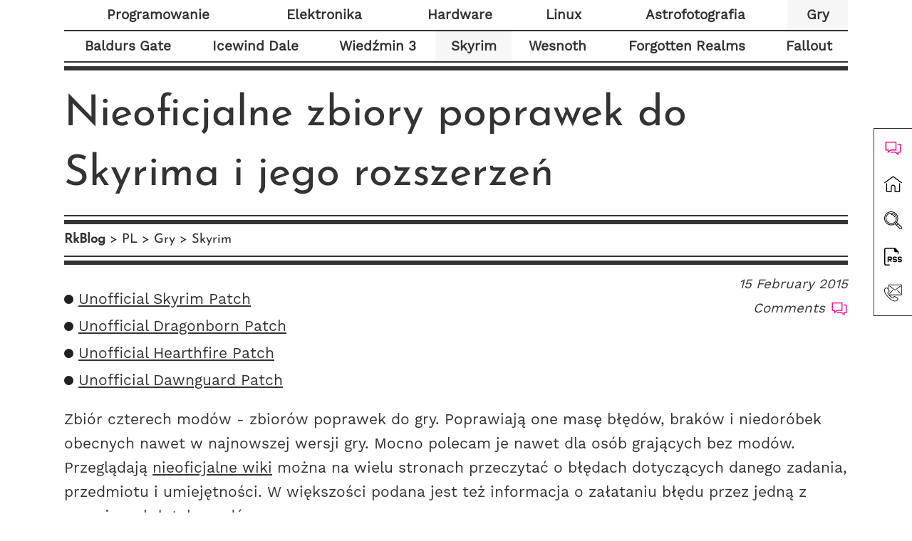

--- FILE ---
content_type: text/html; charset=utf-8
request_url: https://rk.edu.pl/pl/nieoficjalne-zbiory-poprawek-do-skyrima-i-jego-rozszerzen/
body_size: 4764
content:

<!doctype html>
<html lang="en">
    <head>
        <title>Nieoficjalne zbiory poprawek do Skyrima i jego rozszerzeń</title>
        <meta name="Description" content="Zbiór czterech modów - zbiorów poprawek do gry. Poprawiają one masę błędów, braków i niedoróbek obecnych nawet w najnowszej wersji gry." />
        <meta name="Keywords" content="python, programming, astronomy, astrophotography, django, linux, hardware, iot" />
        <meta name="google-site-verification" content="Uj4mE9Uimt6a5qO5N_xFvuE4K_ea9NbmY8klhuIxmSQ" />
        <link rel="shortcut icon" href="/static/images/favicon.ico" />
        <link rel="search" type="application/opensearchdescription+xml" title="RkBlog" href="/search.xml" />
        <link rel="alternate" type="application/rss+xml" title="Latest articles and news from Rkblog" href="https://rk.edu.pl/w/rss/" />
        <meta charset="utf-8"/>
        <meta name="robots" content="all" />
        <meta name="viewport" content="width=device-width, initial-scale=1.0">
        <meta name="msvalidate.01" content="4D18AF99283F4A26DEA0F6A173D3FEC6" />
        <link rel="manifest" href="/manifest.json">
        <meta property="fb:app_id" content="556041714817974"/>
        <meta property="fb:admins" content="10156516909737902"/>
        <link rel="sitemap" href="https://rk.edu.pl/sitemap.xml" type="application/xml" />
        <link rel="apple-touch-icon" href="https://rk.edu.pl/static/pwa/ae94af98-4931-0a49-edb6-b1166fbfe9a8.webPlatform.png">
        <meta name="theme-color" content="#333333">
        <link rel="stylesheet" type="text/css" media="all" href="/static/styles.css?v=2" />
        
    <link rel="canonical" href="https://rk.edu.pl/pl/nieoficjalne-zbiory-poprawek-do-skyrima-i-jego-rozszerzen/" />
    
    
        <meta property="og:title" content="Nieoficjalne zbiory poprawek do Skyrima i jego rozszerzeń"/> 
        <meta itemprop="name" content="Nieoficjalne zbiory poprawek do Skyrima i jego rozszerzeń"> 
        <meta name="twitter:title" content="Nieoficjalne zbiory poprawek do Skyrima i jego rozszerzeń">
    
    
        <meta property="og:type" content="website"/> 
    
    
        <meta property="og:description" content="Zbiór czterech modów - zbiorów poprawek do gry. Poprawiają one masę błędów, braków i niedoróbek obecnych nawet w najnowszej wersji gry."/> 
        <meta itemprop="description" content="Zbiór czterech modów - zbiorów poprawek do gry. Poprawiają one masę błędów, braków i niedoróbek obecnych nawet w najnowszej wersji gry."> 
        <meta name="twitter:description" content="Zbiór czterech modów - zbiorów poprawek do gry. Poprawiają one masę błędów, braków i niedoróbek obecnych nawet w najnowszej wersji gry." />
    
    
        <meta property="og:image" content="https://rk.edu.pl/site_media/resources/promo_images/bug.jpg"/> 
        <meta itemprop="image" content="https://rk.edu.pl/site_media/resources/promo_images/bug.jpg">  
        
            
                <meta name="twitter:image:src" content="https://rk.edu.pl/site_media/resources/promo_images/bug.jpg">
            
        
    
        <meta property="og:image" content="https://rk.edu.pl/static/images/logo.png"/> 
        <meta itemprop="image" content="https://rk.edu.pl/static/images/logo.png">  
        
            
        
    
    
        <meta property="og:url" content="https://rk.edu.pl/pl/nieoficjalne-zbiory-poprawek-do-skyrima-i-jego-rozszerzen/"/> 
        <meta name="twitter:url" content="https://rk.edu.pl/pl/nieoficjalne-zbiory-poprawek-do-skyrima-i-jego-rozszerzen/" />
    
    
        <meta property="og:site_name" content="RkBlog"/> 
    
    
        <meta name="twitter:site" content="@riklaunim" />
    
    
        <meta name="twitter:card" content="summary_large_image" />
    
    
        <meta name="twitter:creator" content="@riklaunim" />
    


    

        <script type="application/ld+json">
        {
          "@context": "http://schema.org",
          "@type": "WebSite",
          "url": "https://rk.edu.pl/",
          "potentialAction": {
            "@type": "SearchAction",
            "target": "https://rk.edu.pl/search/?term={term}",
            "query-input": "required name=term"
          }
        }
        </script>
        <script type="application/ld+json">
        {
          "@context": "http://schema.org",
          "@type": "Organization",
          "url": "https://rk.edu.pl/",
          "logo": "https://rk.edu.pl/static/images/logo.png"
        }
        </script>
    </head>
    <body lang="en" itemscope itemtype="http://schema.org/WebPage" style="">
        <div class="wrapper">
            <div class="container">
                
                <nav>
                    
    
        <ul>
             <li><a href="https://rk.edu.pl/pl/programowanie/" title="Programowanie">Programowanie</a></li><li><a href="https://rk.edu.pl/pl/elektronika/" title="Programowanie i sterowanie elektroniką">Elektronika</a></li><li><a href="https://rk.edu.pl/pl/hardware/" title="Hardware">Hardware</a></li><li><a href="https://rk.edu.pl/pl/linux-os/" title="Linux">Linux</a></li><li><a href="https://rk.edu.pl/pl/astronomia-amatorska/" title="Astrofotografia">Astrofotografia</a></li><li><a href="https://rk.edu.pl/pl/gierki/" title="Gry" class="active">Gry</a></li>
        </ul>
    
        <ul>
             <li><a href="https://rk.edu.pl/pl/baldurs-gate/" title="Baldurs Gate i Baldur’s Gate: Enhanced Edition">Baldurs Gate</a></li><li><a href="https://rk.edu.pl/pl/icewind-dale/" title="Icewind Dale">Icewind Dale</a></li><li><a href="https://rk.edu.pl/pl/wiedzmin-3-dziki-gon/" title="Wiedźmin 3 Dziki Gon">Wiedźmin 3</a></li><li><a href="https://rk.edu.pl/pl/elder-scrolls-v-skyrim/" title="The Elder Scrolls V: Skyrim" class="active">Skyrim</a></li><li><a href="https://rk.edu.pl/pl/wesnoth/" title="Wesnoth">Wesnoth</a></li><li><a href="https://rk.edu.pl/pl/dungeons-and-dragons-forgotten-realms/" title="Forgotten Realms">Forgotten Realms</a></li><li><a href="https://rk.edu.pl/pl/fallout/" title="Fallout">Fallout</a></li>
        </ul>
    

                </nav>
                <main>
                    
                        <article itemscope itemtype="http://schema.org/Article">
                            <h1 class="title" itemprop="name">Nieoficjalne zbiory poprawek do Skyrima i jego rozszerzeń</h1>
                            <div class="headline" itemprop="headline">
                                
                                    <ol class="breadcrumbs" itemscope itemtype="http://schema.org/BreadcrumbList">
                                        <li itemprop="itemListElement" itemscope  itemtype="http://schema.org/ListItem">
                                            <a itemprop="item" href="/"><span itemprop="name"><b>RkBlog</b></span></a>
                                            <meta itemprop="position" content="1" />
                                        </li>
                                        
    <li itemprop="itemListElement" itemscope  itemtype="http://schema.org/ListItem">
        <a itemprop="item" href="/pl/">
        <span itemprop="name">PL</span></a>
        <meta itemprop="position" content="2" />
    </li>
    <li itemprop="itemListElement" itemscope  itemtype="http://schema.org/ListItem">
                    <a itemprop="item" href="https://rk.edu.pl/pl/gierki/">
                    <span itemprop="name">Gry</span></a>
                    <meta itemprop="position" content="4" />
                </li><li itemprop="itemListElement" itemscope  itemtype="http://schema.org/ListItem">
                    <a itemprop="item" href="https://rk.edu.pl/pl/elder-scrolls-v-skyrim/">
                    <span itemprop="name">Skyrim</span></a>
                    <meta itemprop="position" content="3" />
                </li>

                                    </ol>
                                
                            </div>
                            <div class="content-box">
                                
    
        <div class="top-article-info">
            15 February 2015
            <span onclick="return scrollToComments();" title="Comments">Comments</span>
        </div>
    
    
    
    <button onclick="window.doSharing(this)" class="share-button">
        <img src="/static/new/share.svg" alt="Share">
        Share
    </button>
    
    <ul>
<li><a href="http://www.nexusmods.com/skyrim/mods/37678/?">Unofficial Skyrim Patch</a></li>
<li><a href="http://www.nexusmods.com/skyrim/mods/33477/?">Unofficial Dragonborn Patch</a></li>
<li><a href="http://www.nexusmods.com/skyrim/mods/30525/?">Unofficial Hearthfire Patch</a></li>
<li><a href="http://www.nexusmods.com/skyrim/mods/30070/?">Unofficial Dawnguard Patch</a></li>
</ul>

<p>Zbiór czterech modów - zbiorów poprawek do gry. Poprawiają one masę błędów, braków i niedoróbek obecnych nawet w najnowszej wersji gry. Mocno polecam je nawet dla osób grających bez modów. Przeglądają <a href="http://www.uesp.net/wiki/Skyrim:Skyrim">nieoficjalne wiki</a> można na wielu stronach przeczytać o błędach dotyczących danego zadania, przedmiotu i umiejętności. W większości podana jest też informacja o załataniu błędu przez jedną z powyższych łatek-modów.</p>
<p>Łatki te poprawiają nie tylko oczywiste błędy, ale też nadużycia. Jeżeli widziałeś już przewodniki jak dostać się do skrzyń niektórych sklepów - to z łatkami nie będzie to już możliwe. Gracze wybierający ścieżkę wampira z umiejętnością nekromaga potrzebować będą też <a href="http://www.nexusmods.com/skyrim/mods/28781/?">tego moda</a>, który przywraca niesłusznie usuniętą premię +25% do mocy / +50% do czasu trwania dla wampirów nekromagów (Bethesda nie traktowała to jako błąd, lecz twórcy nieoficjalnej łatki wycieli wszystkie premie jakie gracz-wampir mógł wyciągnąć z różnych czarów/umiejętności przywracania).</p>
<p>Mody te można ładować przed innymi modami, tuż po głównych plikach gry. Mody powinny być raczej bezproblemowo kompatybilne z tymi modami.</p>



    <meta itemprop="datePublished" content="2015-02-15T23:55:40+01:00"/>
    <meta itemprop="dateModified" content="2015-02-15T23:55:40+01:00"/>
    <meta itemprop="image" content="https://rk.edu.pl/site_media/resources/promo_images/bug.jpg"/>
    <meta itemprop="author" content="Piotr"/>
    <meta itemprop="mainEntityOfPage" content="
                    
                    Gry
                    
                
                    
                    Skyrim
                    
                "/>
    <div id="publisher" itemprop="publisher" itemscope itemtype="https://schema.org/Organization">
        <span itemprop="name">RkBlog</span>
        <div itemprop="logo" itemscope itemtype="https://schema.org/ImageObject">
          <meta itemprop="url" content="https://rk.edu.pl/static/images/logo.png">
        </div>
    </div>
    
        <div class="author">
            <button onclick="window.doSharing(this)" class="share-button">
                <img src="/static/new/share.svg" alt="Share">
                Share
            </button>
            <p>
                <a href="https://rk.edu.pl/pl/elder-scrolls-v-skyrim/">The Elder Scrolls V: Skyrim</a>,
                15 February 2015
            </p>
        </div>
    
    <script>
    window.doSharing = () => {
      navigator.share({
        title: 'Nieoficjalne zbiory poprawek do Skyrima i jego rozszerzeń',
        text: 'Zbiór czterech modów - zbiorów poprawek do gry. Poprawiają one masę błędów, braków i niedoróbek obecnych nawet w najnowszej wersji gry.',
        url: 'https://rk.edu.pl/pl/nieoficjalne-zbiory-poprawek-do-skyrima-i-jego-rozszerzen/',
      });
    };
    </script>

                            </div>
                        </article>
                    
                    
    
        <details id="comments_widget">
            <summary onclick="loadDisqus();">Comment article</summary>
                <div id="disqus_thread">
            </div>
            <script>
                var disqus_shortname = "biblioteka";
                var is_disqus_loaded = false;
                function loadDisqus() {
                  if (!is_disqus_loaded){
                    is_disqus_loaded = true;
                    var d = document, s = d.createElement('script');
                    s.src = '//' + disqus_shortname +'.disqus.com/embed.js';
                    s.setAttribute('data-timestamp', +new Date());
                    (d.head || d.body).appendChild(s);
                  }
                  setTimeout(function () {
                    scrollToComments();
                  }, 2000);
                }
                function scrollToComments() {
                    var box = document.getElementById('comments_widget');
                    box.scrollIntoView();
                }
            </script>
        </details>
    
    
    
        
            <aside class="article-feed  more-feed">
                
                <div class="list">
                    <div class="article-box">
                        
                            <article class="odd">
                                

    <a href="https://rk.edu.pl/pl/walka-z-kaarstagiem-moj-pierwszy-klip-gamingowy/" title="Walka z Kaarstagiem - mój pierwszy klip gamingowy" class="image" style="background-image: url('/site_media/resources/promo_images/karstaag.jpg');"></a>

<h2><a href="https://rk.edu.pl/pl/walka-z-kaarstagiem-moj-pierwszy-klip-gamingowy/">Walka z Kaarstagiem - mój pierwszy klip gamingowy</a></h2>
<p>Fajnie mieć jakieś <q>pamiątki</q> z ulubionych gier. Postanowiłem zaopatrzyć się w kilka dodatkowych narzędzi pozwalających nagrywać przebieg gry, jak i inne wydarzenia na pulpicie komputera. Jednym z pierwszych tak nagranych filmików jest walka z Karstaagiem, która w odróżnienia od walki magiem okazała się rozczarowująca i łatwa... ;)</p>
<p><a href="https://rk.edu.pl/pl/walka-z-kaarstagiem-moj-pierwszy-klip-gamingowy/" title="Walka z Kaarstagiem - mój pierwszy klip gamingowy" class="read-more">&rsaquo; Read more</a></p>

                            </article>
                            
                        
                            <article class="even">
                                

    <a href="https://rk.edu.pl/pl/skyrim-scaling-stopper-statyczny-i-trudniejszy-skyrim/" title="Skyrim Scaling Stopper - statyczny i trudniejszy Skyrim" class="image" style="background-image: url('/site_media/resources/promo_images/stopper.jpg');"></a>

<h2><a href="https://rk.edu.pl/pl/skyrim-scaling-stopper-statyczny-i-trudniejszy-skyrim/">Skyrim Scaling Stopper - statyczny i trudniejszy Skyrim</a></h2>
<p>Skyrim Scaling Stopper usuwa skalowanie losowego skarbu i przeciwników z poziomem postaci gracza dając znacznie trudniejszą grę na początku oraz ciekawsze losowe skarby.</p>
<p><a href="https://rk.edu.pl/pl/skyrim-scaling-stopper-statyczny-i-trudniejszy-skyrim/" title="Skyrim Scaling Stopper - statyczny i trudniejszy Skyrim" class="read-more">&rsaquo; Read more</a></p>

                            </article>
                            </div><div class="article-box">
                        
                            <article class="odd">
                                

    <a href="https://rk.edu.pl/pl/balanced-magic-zbalansowany-i-skalujacy-sie-system-magii/" title="Balanced Magic - zbalansowany i skalujący się system magii" class="image" style="background-image: url('/site_media/resources/promo_images/balanced.jpg');"></a>

<h2><a href="https://rk.edu.pl/pl/balanced-magic-zbalansowany-i-skalujacy-sie-system-magii/">Balanced Magic - zbalansowany i skalujący się system magii</a></h2>
<p>Balanced magic zapewnia wzrost siły zaklęć wraz ze wzrostem umiejętności postaci oraz ogranicza nadużycia mechaniki.</p>
<p><a href="https://rk.edu.pl/pl/balanced-magic-zbalansowany-i-skalujacy-sie-system-magii/" title="Balanced Magic - zbalansowany i skalujący się system magii" class="read-more">&rsaquo; Read more</a></p>

                            </article>
                            
                        
                            <article class="even">
                                

    <a href="https://rk.edu.pl/pl/quality-world-map-bardziej-szczegolowa-mapa-swiata/" title="A Quality World Map - bardziej szczegółowa mapa świata" class="image" style="background-image: url('/site_media/resources/promo_images/mapa.jpg');"></a>

<h2><a href="https://rk.edu.pl/pl/quality-world-map-bardziej-szczegolowa-mapa-swiata/">A Quality World Map - bardziej szczegółowa mapa świata</a></h2>
<p>A Quality World Map dodaje drogi i pozwala efektywniej poruszać się po Skyrim</p>
<p><a href="https://rk.edu.pl/pl/quality-world-map-bardziej-szczegolowa-mapa-swiata/" title="A Quality World Map - bardziej szczegółowa mapa świata" class="read-more">&rsaquo; Read more</a></p>

                            </article>
                            </div><div class="article-box">
                        
                    </div>
                </div>
            </aside>
        
    

                </main>
                <footer>
                    <p class="links">
                        <a href="/search/">Search</a> |
                        <a href="/rss/">RSS</a> |
                        <a href="/autor/">Contact</a> |
                        <a href="https://rkblog.dev" title="RkBlog.dev">RkBlog.dev</a>
                    </p>
                    <p>RkBlog - <a href="mailto:riklaunim@gmail.com">riklaunim@gmail.com</a>. Hosting megiteam.pl.</p>
                    <p>Site uses third party cookies and traffic analytics. No login or registration is required. Site uses Disqus third party widget for comments.</p>
                </footer>
            </div>
        </div>
        <div class="aside-fixed-menu">
            
    
        <span onclick="return scrollToComments();" title="Comment article">
            <img src="/static/new/comments.svg" alt="Comment article">
        </span>
    

            <a href="https://rk.edu.pl" title="RkBlog main page">
                <img src="/static/new/home.svg" alt="RkBlog main page">
            </a>
            <a href="/search/" title="Search">
                <img src="/static/new/search.svg" alt="Search">
            </a>
            <a href="/rss/" title="RSS">
                <img src="/static/new/rss.svg" alt="RSS">
            </a>
            <a href="/autor/" title="Contact">
                <img src="/static/new/contact.svg" alt="Contact">
            </a>
        </div>
        
<script async src="https://www.googletagmanager.com/gtag/js?id=G-XN5CWYT7XJ"></script>
<script>
  window.dataLayer = window.dataLayer || [];
  function gtag(){dataLayer.push(arguments);}
  gtag('js', new Date());

  gtag('config', 'G-XN5CWYT7XJ');
</script>
<script defer src="/static/scripts.js?v=1"></script>

    </body>
</html>


--- FILE ---
content_type: application/javascript
request_url: https://rk.edu.pl/static/scripts.js?v=1
body_size: 316
content:
handleArticleThumbnails();
runServiceWorker();
enableShare();


function handleArticleThumbnails() {
    var elements = document.querySelectorAll('main .rkthumb a');
    elements.forEach(function (anchor) {
        anchor.addEventListener('click', handleClick, true);
    });

    function handleClick(event) {
        var img = this.children[0];
        img.setAttribute('src', this.attributes.href.textContent);
        img.classList.add("full-width");
        event.preventDefault();
        event.stopPropagation();
    }
}
function runServiceWorker() {
    if ("serviceWorker" in navigator) {
        navigator.serviceWorker.register('/serviceworker.js');
    }
}
function enableShare() {
    if (navigator.share) {
        var elements = document.querySelectorAll('.share-button');
        elements.forEach(function (button) {
            button.classList.add("show");
        });
    }
}
